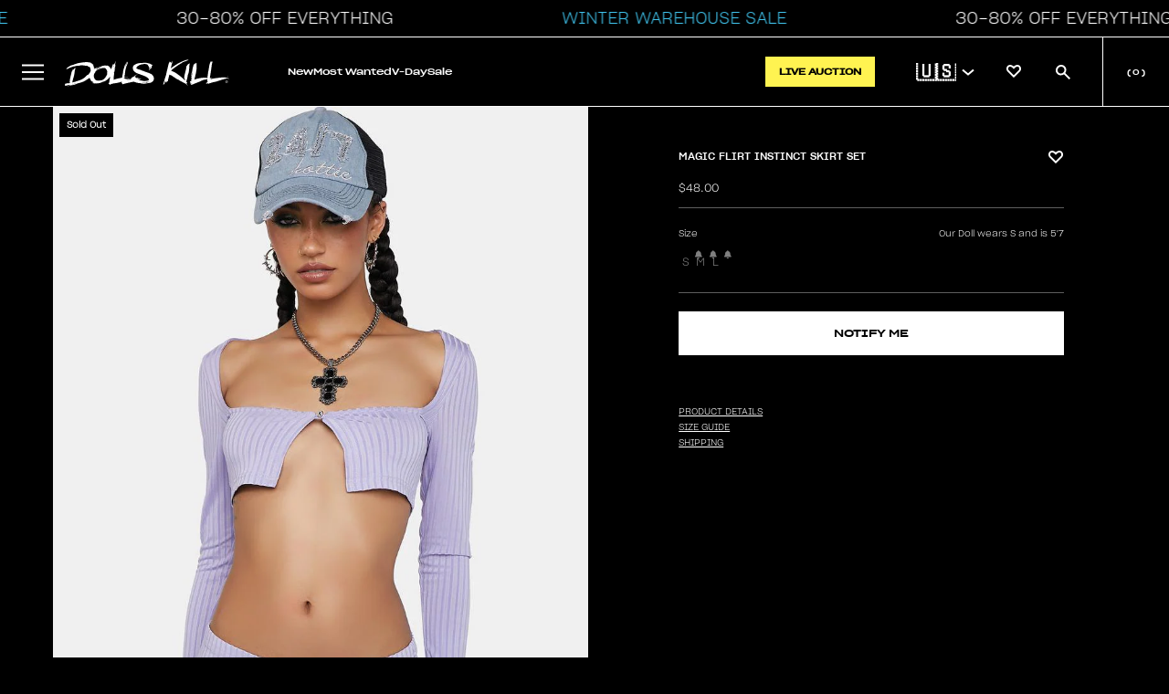

--- FILE ---
content_type: text/css
request_url: https://www.dollskill.com/cdn/shop/t/1206/assets/disable-mobile-resize.css?v=159209767938491061101769016068
body_size: -677
content:
@media (max-width: 560px){html,body{max-height:100svh!important;overscroll-behavior:none;-webkit-font-smoothing:antialiased}html{overflow:hidden!important}body{overflow-x:hidden!important;overflow-y:scroll!important}main{height:auto!important}}
/*# sourceMappingURL=/cdn/shop/t/1206/assets/disable-mobile-resize.css.map?v=159209767938491061101769016068 */
